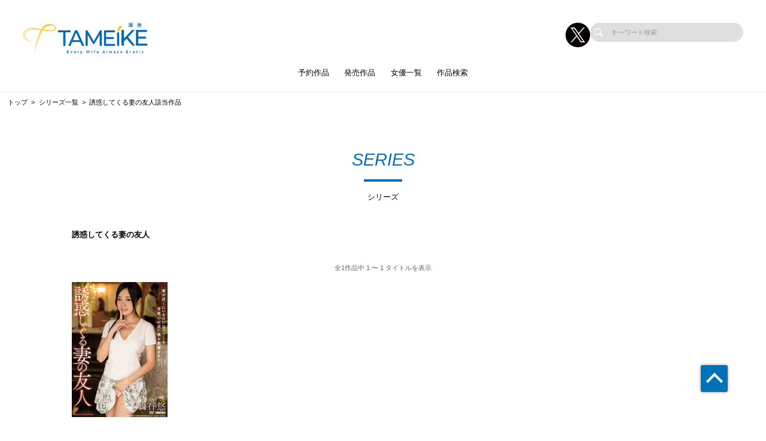

--- FILE ---
content_type: text/html; charset=UTF-8
request_url: https://tameikegoro.jp/works/list/series/2042
body_size: 40222
content:
<!doctype html>
<html lang="ja">



    <head prefix="og: http://ogp.me/ns# fb: http://ogp.me/ns/fb# website: http://ogp.me/ns/website#">

        
        <title>誘惑してくる妻の友人該当作品 | Ｓ級熟女のAVメーカー【TAMEIKE】公式サイト</title>
        <meta name="description" content="【公式】TAMEIKEの誘惑してくる妻の友人該当作品ページ">

        
                        <!-- Google Tag Manager -->
        <script>(function(w,d,s,l,i){w[l]=w[l]||[];w[l].push({'gtm.start':
        new Date().getTime(),event:'gtm.js'});var f=d.getElementsByTagName(s)[0],
        j=d.createElement(s),dl=l!='dataLayer'?'&l='+l:'';j.async=true;j.src=
        'https://www.googletagmanager.com/gtm.js?id='+i+dl;f.parentNode.insertBefore(j,f);
        })(window,document,'script','dataLayer','GTM-KZ82SK4');</script>
        <!-- End Google Tag Manager -->
        
        <!--画面共通項目-->
        <meta charset="utf-8">
        <meta http-equiv="X-UA-Compatible" content="IE=edge">
        <meta name="viewport" content="width=device-width, initial-scale=1">
        <meta property="og:image" content="https://cdn.up-timely.com/image/11/site_design/base/logo_image/Z4auZhghS8niLWfJCgXTKsPKi5ImJXWHc5bZRN2u.jpg">
        <meta property="og:locale" content="ja_JP">

        <link rel="shortcut icon" href="/favicons/tameikegoro/favicon.ico">
        <link rel="stylesheet" href="https://cdnjs.cloudflare.com/ajax/libs/Swiper/4.5.1/css/swiper.min.css">
        <link rel="stylesheet" href="https://cdnjs.cloudflare.com/ajax/libs/fancybox/3.5.7/jquery.fancybox.min.css">
        <link rel="stylesheet" href="//code.ionicframework.com/ionicons/2.0.1/css/ionicons.min.css">
        <link rel="stylesheet" href="/_assets/main.bundle.css?v=20250205">
        <link rel="stylesheet" href="/css/dev_common.css">
        <link rel="stylesheet" href="/css/override_style.css">
        <script src="https://code.jquery.com/jquery-3.4.1.min.js" integrity="sha256-CSXorXvZcTkaix6Yvo6HppcZGetbYMGWSFlBw8HfCJo=" crossorigin="anonymous"></script>
        <script nomodule src="/_assets/main.nomodule.bundle.js" defer></script>
        <script type="text/javascript" src="/_assets/jquery.waypoints.min.js"></script>
        <script type="text/javascript" src="/_assets/megamenu.js"></script>
        <script src="https://cdnjs.cloudflare.com/ajax/libs/Swiper/4.5.1/js/swiper.min.js"></script>
        <script type="module" src="/_assets/main.module.bundle.js"></script>
        <script src="https://cdn.jsdelivr.net/npm/lazyload@2.0.0-rc.2/lazyload.min.js"></script>
        
        

        
        <style>
            
            /********************
            * 背景色 *
            ********************/
            /* 背景色① */
            .bg-base01,
            .p-siteHeader,
            .p-siteHeader__top,
            .p-siteHeader__nav,
            .show-on-mobile .c-search,
            .menu>ul>li {
                background-color: #ffffff;
            }

            /* 背景色② */
            .bg-base02,
            main,
            body {
                background-color: #ffffff;
            }

            /* 背景色③ */
            .bg-base03,
            .p-tag {
                background-color: #ffffff;
            }

            /* 背景色④（サイドバー版） */
            .bg-base04,
            .p-footer__nav,
            .sidebar .p-footer__nav {
                background-color: #0072ba;
            }

            /* 背景色⑤ */
            .bg-base05,
            .p-footer__info {
                background-color: #ffffff;
            }




            /********************
            * メインカラー *
            ********************/
            .c-main-font {
                color: #0072ba !important;
            }

            .c-main-font-hover:hover {
                color: #0072ba !important;
            }

            .c-main-font-link {
                color: #0072ba !important;
            }

            .c-main-font-link:hover {
                text-decoration: underline #0072ba !important;
            }

            .c-main-bg {
                background-color: #0072ba !important;
            }

            .c-main-bg-hover:hover {
                background-color: #0072ba !important;
            }

            .c-main-bg-lighten-hover:hover {
                background-color: #0072ba !important;
            }

            .c-main-bg-after::after {
                background-color: #0072ba !important;
            }

            .c-main-bg-before::before {
                background-color: #0072ba !important;
            }

            .c-main-bd {
                border: 1px solid #0072ba !important;
            }

            .c-main-bd-bottom {
                border-bottom: 1px solid #0072ba !important;
            }

            .c-main-bd-left {
                border-left: 1px solid #0072ba !important;
            }

            .c-main-bd-left-before::before {
                border-left: 1px solid #0072ba !important;
            }

            .c-main-bd-hover:hover {
                border: 1px solid #0072ba !important;
            }
            
            #nav-toggle span,
            .menu-mobile span {
                background: #0072ba !important;
            }

            .menu>ul>li>ul {
                border-bottom: 2px solid #0072ba !important;
            }

            @media screen and (max-width: 767px) {
                .menu>ul>li>ul {
                    border-top: 1px solid #0072ba !important;
                    border-bottom: 0px solid #0072ba !important;
                }
            }

            .menu>ul>li>ul>li a:hover {
                color: #0072ba !important;
            }

            .menu-dropdown-icon.is-active>a {
                color: #0072ba !important;
            }

            .p-recruit .table .item a {
                color: #0072ba !important;
            }

            .p-recruit .table .item a:hover {
                text-decoration: underline #0072ba !important;
            }

            .c-card .hover:hover .name {
                color: #0072ba !important;
            }

            .c-card .hover02:hover .text {
                color: #0072ba !important;
            }

            .c-main-fill {
                fill: #0072ba !important;
            }

            .c-main-fill-hover:hover {
                fill: #0072ba !important;
            }

            /* お知らせと更新情報 */
            .p-news__block a {
                color: #0072ba !important;
            }

            /********************
            * フッターテキスト *
            ********************/
            /* フッターテキスト①↓ */
            .p-footer__nav__list a,
            .p-footer__nav__list li,
            .p-footer__note .text {
            color: #fff !important;
            }

            /* フッターテキスト②↓ */
            .p-login__footer .text,
            .p-footer__info__text {
            color: #000 !important;
            }

            /* フッターテキスト③↓ */
            .p-login__footer .copy,
            .p-footer__info__copyRight {
            color: #000 !important;
            }

            /********************
            * ヘッダー関連(上書き!) 2021/12/15追加 *
            ********************/
            /* ヘッダーテキスト01↓ */
            .menu>ul>li>a {
            color: #000 !important;
            }

            /* ヘッダーテキスト01のホバー時のアンダーライン↓ */
            .menu>ul>li>a.c-main-bg-after::after {
            background-color: #0072ba !important;
            }

            /* spのヘッダーテキスト01がクリック時のフォントカラー↓ */
            .menu-dropdown-icon.is-active>a {
            color: #0072ba !important;
            }

            /* ヘッダーテキスト02↓ */
            .menu>ul>li>ul>li a {
            color: #333 !important;
            }

            /* pcのヘッダーテキスト02のホバー時のフォントカラー↓ */
            .menu>ul>li>ul>li a:hover {
            color: #0072ba !important;
            }

            /* pcのヘッダーサブメニューのアンダーライン */
            .menu>ul>li>ul {
            border-bottom: 2px solid #0072ba !important;
            }

            @media screen and (max-width: 767px) {
            .menu>ul>li>ul {
                border-top: 1px solid #0072ba !important;
                border-bottom: 0px solid #0072ba !important;
            }
            }

            /* spヘッダーのVアイコン */
            .menu-dropdown-icon:before {
            border-right: 1px solid #000;
            border-bottom: 1px solid #000;
            }

            /* トップページのタグタイトルカラー */
            .p-tag__title {
            color: #000000 !important;
            }

            /* SPグローバルナビ背景色 */
            .l-navBar__itemInner {
                background-color: #BE178D !important;
            }

        </style>

    </head>




<body class="fadeout loader page-first">
<!-- Google Tag Manager (noscript) -->
<noscript><iframe src="https://www.googletagmanager.com/ns.html?id=GTM-KZ82SK4"
height="0" width="0" style="display:none;visibility:hidden"></iframe></noscript>
<!-- End Google Tag Manager (noscript) -->
<header class="l-siteHeader">
    <div class="container l-siteHeader__container">
        <div class="p-siteHeader">
            <div class="p-siteHeader__top">
                <div class="logo">
                    <h1 class="logo__item">
                        <a href="https://tameikegoro.jp/top">
                            <img class="lazyload" data-src="https://cdn.up-timely.com/image/11/site_design/base/logo_image/Z4auZhghS8niLWfJCgXTKsPKi5ImJXWHc5bZRN2u.jpg" alt="">
                        </a>
                    </h1>
                </div>
                <div class="p-siteHeader__inner">
                    <div class="p-siteHeader__sns">
                                                                        <a href="https://x.com/tameike_goro2" class="p-siteHeader__sns__x"><img class="lazyload" data-src="/_assets/common/X_logo_icon.png" alt=""></a>
                                                                    </div>
                    <div class="c-search">
                        <form class="u-hidden--sp" action="https://tameikegoro.jp/search/list" method="get">
                            <div class="item">
                                <input id="s" name="keyword" type="search" placeholder="キーワード検索">
                            </div>
                        </form>
                    </div>
                </div>
            </div>
            <nav class="p-siteHeader__nav">
                <div class="menu-container">
                    <div class="menu clearfix">
                        <div class="menu-mobile">
                            <div>
                                <span class="c-main-bg"></span>
                                <span class="c-main-bg"></span>
                                <span class="c-main-bg"></span>
                            </div>
                        </div>
                        <ul>
                            <div class="c-search u-hidden--pc">
                                <form action="https://tameikegoro.jp/search/list" method="get">
                                    <div class="item">
                                        <input id="s" name="keyword" type="search" placeholder="キーワード検索">
                                    </div>
                                </form>
                            </div>
                            
                                                            <li><a class="c-anime__underline center" href="https://tameikegoro.jp/works/list/reserve">予約作品</a>

    </li>


                                                            <li><a class="c-anime__underline center" href="/works/list/release">発売作品</a>

    </li>

                                                            <li><a class="c-main-bg-after c-anime__underline center" href="#!">女優一覧</a>
        <ul>
            <li><a href="https://tameikegoro.jp/actress">新着・ピックアップ</a></li>
            <li><a href="https://tameikegoro.jp/actress/a">あ行</a></li>
            <li><a href="https://tameikegoro.jp/actress/ka">か行</a></li>
            <li><a href="https://tameikegoro.jp/actress/sa">さ行</a></li>
            <li><a href="https://tameikegoro.jp/actress/ta">た行</a></li>
            <li><a href="https://tameikegoro.jp/actress/na">な行</a></li>
            <li><a href="https://tameikegoro.jp/actress/ha">は行</a></li>
            <li><a href="https://tameikegoro.jp/actress/ma">ま行</a></li>
            <li><a href="https://tameikegoro.jp/actress/ya">や行</a></li>
            <li><a href="https://tameikegoro.jp/actress/ra">ら行</a></li>
            <li><a href="https://tameikegoro.jp/actress/wa">わ行</a></li>
        </ul>
    </li>

                                                            <li><a class="c-anime__underline center" href="https://tameikegoro.jp/search">作品検索</a>

    </li>


                            

                        </ul>
                    </div>
                </div>
            </nav>
        </div>
    </div>
</header>


<main class="home top">
        <ul class="c-bread">
        <li class="item"><a href="/top">トップ</a></li>
                    <li class="item"><a href="https://tameikegoro.jp/works/series">シリーズ一覧</a></li>
            <li class="item">
                <span>誘惑してくる妻の友人該当作品</span>
            </li>
        
    </ul>
    <section class="l-section">
        <div class="p-search">
            <div class="p-search__title">
                <div class="c-title-main">
                    <div class="anime__show wayPoint-first">
                        <h2 class="top anime__show__item -bottom c-main-font c-main-bg-after">SERIES</h2>
                    </div>
                    <div class="anime__show wayPoint-first">
                        <p class="bottom anime__show__item -bottom delay">シリーズ</p>
                    </div>
                </div>
            </div>
            <div class="p-search__key l-wrap">
                                    <p>誘惑してくる妻の友人</p>
                            </div>
                            <div class="l-wrap">
                    <div class="p-slider">
                        <div class="swiper-parent">
                            <div class="swiper-container swiper02 -search swiper-container-initialized swiper-container-horizontal">
                                
                                <div class="swiper-pagination-02 -search">
                                    全1作品中 1 〜 1 タイトルを表示
                                </div>

                                

                                <div class="swiper-wrapper">
                                    <div class="swiper-slide c-low--6">
                                                                                    <div class="item">
                                                <div class="c-card">
                                                                                                            <a class="img hover" href="https://tameikegoro.jp/works/detail/MEYD054?page_from=series&amp;sys_code=3588">
                                                            <img class="c-main-bg lazyload" data-src="https://cdn.up-timely.com/image/11/content/27469/MEYD054_1.jpg" alt=""/>
                                                            <div class="hover__child">
                                                                <p class="text">誘惑してくる妻の友人</p>
                                                                <div class="arrow">
                                                                    <div class="c-svg">
                                                                        <svg xmlns="http://www.w3.org/2000/svg"
                                                                             xmlns:xlink="http://www.w3.org/1999/xlink"
                                                                             viewBox="0 0 36 36">
                                                                            <path class="link__bg c-main-fill-hover"
                                                                                  fill-rule="evenodd" opacity="0.702"
                                                                                  fill="rgb(255, 255, 255)"
                                                                                  d="M18.000,-0.000 C27.941,-0.000 36.000,8.059 36.000,18.000 C36.000,27.941 27.941,36.000 18.000,36.000 C8.059,36.000 0.000,27.941 0.000,18.000 C0.000,8.059 8.059,-0.000 18.000,-0.000 Z"/>
                                                                            <path class="link" fill-rule="evenodd"
                                                                                  fill="rgb(0, 0, 0)"
                                                                                  d="M27.719,16.387 L20.022,9.964 L20.022,13.244 C10.145,14.600 8.280,24.005 8.280,24.005 C13.216,18.837 20.022,19.006 20.022,19.006 L20.022,22.808 L27.719,16.387 Z"/>
                                                                        </svg>
                                                                    </div>
                                                                </div>
                                                            </div>
                                                        </a>
                                                    
                                                                                                                                                                                                                                                                    </div>
                                            </div>
                                                                            </div>
                                </div>

                                <div class="swiper-pagination-02 -search">
                                    全1作品中 1 〜 1 タイトルを表示
                                </div>

                                

                            </div>
                        </div>
                    </div>
                </div>
                    </div>
    </section>
</main>


<footer class="top">
    <section>
        <div class="p-footer">
            <div class="p-footer__nav">
                <div class="l-wrap--footer p-footer__nav__listWrap">
                    <div class="c-low--2 -m10"><img class="hp_mobileOnly lazyload"
                            data-src="https://cdn.up-timely.com/image/11/site_design/base/logo_image/Z4auZhghS8niLWfJCgXTKsPKi5ImJXWHc5bZRN2u.jpg" alt="">
                        <div class="c-low--2_inner">
                                                                                    <a class="item hp_mobileOnly" href="https://x.com/tameike_goro2">
                                <img class="lazyload" data-src="/_assets/common/X_logo_icon.png" alt="">
                            </a>
                                                                                </div>
                    </div>
                    <div class="c-low--7">
                        <div class="item">
                            <ul class="p-footer__nav__list">
                                <li class="p-footer__nav__title c-main-bg-before">求人情報</li>
                                                                <li class="p-footer__nav__item">
                                    <a class="c-main-font-hover"
                                        href="https://tameikegoro.jp/recruit/1">社員募集（新卒採用）</a>
                                </li>
                                                                <li class="p-footer__nav__item">
                                    <a class="c-main-font-hover"
                                        href="https://tameikegoro.jp/recruit/2">社員募集（中途採用）</a>
                                </li>
                                                                <li class="p-footer__nav__item">
                                    <a class="c-main-font-hover"
                                        href="https://tameikegoro.jp/recruit/3">外部デザイナー募集</a>
                                </li>
                                                                <li class="p-footer__nav__item">
                                    <a class="c-main-font-hover"
                                        href="https://tameikegoro.jp/recruit/4">外部動画編集クリエイター募集</a>
                                </li>
                                                                <li class="p-footer__nav__item">
                                    <a class="c-main-font-hover"
                                        href="https://tameikegoro.jp/recruit/5">カメラマン募集</a>
                                </li>
                                                                <li class="p-footer__nav__item">
                                    <a class="c-main-font-hover"
                                        href="https://tameikegoro.jp/recruit/6">ライター募集</a>
                                </li>
                                                                <li class="p-footer__nav__item">
                                    <a class="c-main-font-hover"
                                        href="https://tameikegoro.jp/recruit/7">メイク募集</a>
                                </li>
                                                                <li class="p-footer__nav__item">
                                    <a class="c-main-font-hover"
                                        href="https://tameikegoro.jp/recruit/8">スタイリスト募集</a>
                                </li>
                                                                <li class="p-footer__nav__item">
                                    <a class="c-main-font-hover"
                                        href="https://tameikegoro.jp/recruit/9">WEBディレクター募集</a>
                                </li>
                                                                <li class="p-footer__nav__item">
                                    <a class="c-main-font-hover"
                                        href="https://tameikegoro.jp/recruit/10">外部映像(AV)編集スタッフ募集</a>
                                </li>
                                                            </ul>
                        </div>
                        <div class="item">
                            <ul class="p-footer__nav__list">
                                <li class="p-footer__nav__title c-main-bg-before">コンテンツ</li>
                                
                                                                
                                                                <li class="p-footer__nav__item"><a class="c-main-font-hover" target="_blank"
                                        href="https://www.av-event.jp/shop/">販売店舗</a></li>
                                <li class="p-footer__nav__item"><a class="c-main-font-hover"
                                        href="https://tameikegoro.jp/sitemap">サイトマップ</a></li>
                                <li class="p-footer__nav__item"><a class="c-main-font-hover"
                                        href="https://tameikegoro.jp/link">リンク</a></li>
                            </ul>
                        </div>
                        <div class="item">
                            <ul class="p-footer__nav__list">
                                <li class="p-footer__nav__title c-main-bg-before">インフォメーション</li>
                                <li class="p-footer__nav__item"><a class="c-main-font-hover" target="_blank"
                                        href="https://affiliate.dmm.com/">アフィリエイト募集</a></li>
                                <li class="p-footer__nav__item"><a class="c-main-font-hover"
                                        href="https://tameikegoro.jp/help">投書フォーム</a></li>
                            </ul>
                        </div>
                        <div class="item">
                            <ul class="p-footer__nav__list">
                                <li class="p-footer__nav__title c-main-bg-before">
                                    <a class="c-main-font-hover" href="https://tameikegoro.jp/privacy">プライバシーポリシー</a>
                                </li>
                            </ul>
                        </div>
                        <div class="item -marginLeft_auto hp_desktopOnly">
                            <div class="l-wrap--foooterSns -right p-footer__nav__sns">
                                <div class="c-low--2 -m10" style="flex-wrap: nowrap;">
                                                                                                            <div class="item hp_desktopOnly">
                                        <a target="_blank" href="https://x.com/tameike_goro2">
                                            <img class="lazyload" data-src="/_assets/common/X_logo_icon.png" alt="">
                                        </a>
                                    </div>
                                                                                                        </div>
                            </div>
                        </div>
                                                                                                <div class="item item__logo hp_mobileOnly">
                            <a class="img" href="https://www.ippa.jp/">
                                <img class="hp_mobileOnly lazyload"
                                    data-src="https://cdn.up-timely.com/image/11/footer/banner/1/Shgyfd9G2sclr8qqd8WrxicGTkmRii7yKouKgdac.jpg" alt="">
                            </a>
                        </div>
                                                                                                                        <div class="item item__logo hp_mobileOnly">
                            <a class="img" href="https://www.hatopla.com/">
                                <img class="hp_mobileOnly lazyload"
                                    data-src="https://cdn.up-timely.com/image/11/footer/banner/2/lD9s1lRyineAfBaw77r6xyOrAr5B57hwMgZhphsn.jpg" alt="">
                            </a>
                        </div>
                                                                                                                                                                                                                        <div class="p-footer__note hp_mobileOnly">
                            <p class="text">※作品の出演女優は全て18歳以上です</p>
                        </div>
                    </div>
                </div>
                <div class="l-wrap--54 hp_desktopOnly">
                    <div class="c-low--4">
                                                                                                <div class="item">
                            <a class="img" href="https://www.ippa.jp/">
                                <img class="lazyload"
                                    data-src="https://cdn.up-timely.com/image/11/footer/banner/1/Shgyfd9G2sclr8qqd8WrxicGTkmRii7yKouKgdac.jpg" alt="">
                            </a>
                        </div>
                                                                                                                        <div class="item">
                            <a class="img" href="https://www.hatopla.com/">
                                <img class="lazyload"
                                    data-src="https://cdn.up-timely.com/image/11/footer/banner/2/lD9s1lRyineAfBaw77r6xyOrAr5B57hwMgZhphsn.jpg" alt="">
                            </a>
                        </div>
                                                                                                                                                                                                                    </div>
                </div>
                <div class="p-footer__note hp_desktopOnly">
                    <p class="text">※作品の出演女優は全て18歳以上です</p>
                </div>
            </div>
        </div>
    </section>
    <div class="p-footer__info">
        <div class="p-footer__info__logo hp_desktopOnly">
            <img class="lazyload" data-src="https://cdn.up-timely.com/image/11/site_design/base/logo_image/Z4auZhghS8niLWfJCgXTKsPKi5ImJXWHc5bZRN2u.jpg" alt="">
        </div>
        <p class="l-wrap--50 p-footer__info__text hp_desktopOnly">いくつになっても女は濡れる───。最高にエロい人妻・熟女AVメーカー</p>
        <p class="p-footer__info__copyRight">Copyright © since 2006- tameike All Rights Reserved.</p>
    </div>
</footer>
<p id="p-pageTop"><a class="c-main-bg" href="#"></a></p>
<div class="l-navBar__wrap hp_mobileOnly">
    <div class="l-navBar"><a class="l-navBar__item" href="https://tameikegoro.jp/top">
            <div class="l-navBar__itemInner">
                <div class="l-navBar__svg"><svg xmlns="http://www.w3.org/2000/svg"
                        xmlns:xlink="http://www.w3.org/1999/xlink" viewBox="0 0 47 41">
                        <path fill-rule="evenodd" fill="rgb(254, 254, 254)"
                            d="M45.878,20.801 C45.353,21.300 44.481,21.319 43.929,20.845 L23.486,3.233 L3.042,20.845 C2.491,21.319 1.619,21.300 1.094,20.801 C0.570,20.301 0.591,19.507 1.143,19.033 L22.536,0.603 C23.069,0.144 23.904,0.144 24.435,0.603 L45.829,19.033 C46.380,19.507 46.402,20.301 45.878,20.801 ZM8.052,19.474 L23.007,6.431 C23.276,6.196 23.700,6.199 23.964,6.433 L23.965,6.433 L23.969,6.437 L38.767,19.476 L38.771,19.480 L39.255,19.873 C39.406,19.997 39.484,20.167 39.484,20.338 L39.487,20.338 L39.487,39.649 C39.487,39.995 39.178,40.276 38.797,40.276 L28.199,40.276 L28.199,28.533 C28.199,28.187 27.890,27.908 27.509,27.908 L19.463,27.908 C19.082,27.908 18.773,28.187 18.773,28.533 L18.773,40.276 L8.175,40.276 C7.794,40.276 7.485,39.995 7.485,39.649 L7.485,20.234 C7.485,20.040 7.582,19.867 7.734,19.751 L8.052,19.474 Z">
                        </path>
                    </svg></div>
                <p>ホーム</p>
            </div>
        </a>
        <a class="l-navBar__item"
            href="https://tameikegoro.jp/actress">
            <div class="l-navBar__itemInner">
                <div class="l-navBar__svg l-navBar__svgSize01"><svg xmlns="http://www.w3.org/2000/svg"
                        xmlns:xlink="http://www.w3.org/1999/xlink" viewBox="0 0 191 257">
                        <path fill-rule="evenodd" fill="rgb(255, 255, 255)"
                            d="M55.643,14.802 C28.625,19.379 0.255,36.141 7.008,63.572 C8.429,69.340 12.076,74.442 16.537,78.790 C16.545,80.028 16.623,81.235 16.793,82.369 C17.415,86.468 17.756,90.009 17.772,93.211 C14.398,94.613 6.201,97.695 0.279,97.105 C0.279,97.105 6.989,102.470 16.626,102.501 C15.089,107.975 11.924,112.901 6.632,118.949 C0.955,125.436 7.141,129.112 9.680,130.638 C12.219,132.159 13.745,138.255 11.206,140.793 C8.666,143.336 11.206,144.862 13.237,146.384 C15.271,147.909 11.094,152.137 13.237,153.496 C18.825,157.056 16.285,163.154 16.794,167.214 C17.303,171.279 20.976,177.727 35.599,172.801 C58.975,164.928 67.611,185.503 73.203,203.795 C78.790,222.083 53.640,251.800 53.640,251.800 C42.966,263.993 92.513,247.991 112.328,240.371 C123.213,236.186 148.410,224.370 141.801,217.510 C141.801,217.510 129.099,210.651 122.238,197.696 C117.306,188.380 115.435,180.611 115.039,175.033 C124.420,178.911 135.949,178.822 148.918,168.737 C244.960,94.054 156.963,-44.636 55.643,14.802 Z">
                        </path>
                    </svg></div>
                <p>
                                        女優
                </p>
            </div>
        </a>
                <a class="l-navBar__item" href="https://www.dmm.co.jp/digital/videoa/-/list/?maker=45103">
            <div class="l-navBar__itemInner">
                <div class="l-navBar__svg l-navBar__svgSize02"><svg id="_レイヤー_1" data-name="レイヤー 1"
                        xmlns="http://www.w3.org/2000/svg" viewBox="0 0 160.81 42.66">
                        <path fill-rule="evenodd" fill="rgb(254, 254, 254)"
                            d="m149.71,42.66h16.03c-.54-.45-2.16-.5-4.93-5.97-1.01-2.1-9.74-25.72-11.5-29.84-1.16-2.72-1.02-5.4.05-6.85h-15.05c.63.8,1.62,3.06-.22,7.26-2.05,4.68-4.85,12.01-5.21,12.94-5.3.75-10.04,1.75-15.67,4.13L131.49,0h-30.36v10.56c1.41-.91,3.53-1.49,5.17-1.83,1.46-.3,3.99-.5,6.44-.5.48,0,.94,0,1.38.02l-18.66,24.99V8.66c0-2.85.53-6.5,2.36-8.66h-13.95c1.82,2.1,1.79,4.85,1.97,8.72.18,3.89.52,15.77.94,21.26-.58-1.2-1.14-2.25-1.66-3.13-.94-1.58-11.6-18.81-11.69-18.95-1.51-2.15-3.15-5.49-2.17-7.9h-14.14c1.68,2.35,2.1,5.73,2.1,8.66v22.87c-1.47-4-7.25-19.71-9.4-24.67-.95-2.19-1.11-4.77,0-6.85h-14.97c1.28,2,.62,5.05-.25,7.27-1.55,3.92-3.79,9.5-4.6,11.52-5.1-.84-10.93-1.11-18.65-.89v-9.54c.43-.03,1.74-.11,3.83-.11,1.53,0,3.17.04,4.88.12,3.01.14,6.8.77,9.41,2.03V0H0s2.1,2.26,2.1,8.57v25.53c0,6.31-2.1,8.57-2.1,8.57h13.45s-2.1-2.25-2.1-8.57v-7.24c2.12-.15,4.22-.22,6.25-.22,3.16,0,6.19.18,9,.53-.32.88-1.74,4.41-3.55,8.81-1.43,3.48-2.83,5.14-5.19,6.69h15.84s-2.79-1.81-.34-8.51c1.24-3.39,1.81-5,1.96-5.39,4.66.9,12.55,4.63,15.83,8.38,1.22,1.39,2.94,3.74,3.21,5.52h16.45c-.45-.64-2.05-2.83-2.14-8.17,0-.03-.63-18.97-.63-19,1.29,2.41,11.08,18.58,11.25,18.85,1.9,2.87,3.11,6.38,1.93,8.31h20.78l.05-.1c2.14-4.36,12.16-10.67,23.22-12.85-.23.61-.9,2.29-2.61,6.02-2.01,4.39-2.83,5.53-5.11,6.93h15.52c-2.3-1.69.9-11.34,2.34-14.34,1.64-.13,3.29-.19,4.89-.19,2.85,0,5.79.33,7.83.73.99,2.59,1.55,4.13,1.96,5.15,1.45,3.61,2.04,7.29-.34,8.65M48.17,25.26c-2.23-1.27-3.4-2.02-5.8-2.9-1.27-.55-2.55-1.03-3.84-1.47,2.07-5.56,2.8-7.49,3.68-10.55,1.26,3.42.74,2.12,5.96,14.92m90.35-5.53c2.07-5.58,2.29-6.12,3.19-9.38.31.87,2.44,6.73,3.68,9.83-2.27-.38-4.56-.48-6.87-.45">
                        </path>
                    </svg></div>
                <p>FANZA</p>
            </div>
        </a><a class="l-navBar__item" href="https://tameikegoro.jp/works/list/reserve">
            <div class="l-navBar__itemInner">
                <div class="l-navBar__svg"><svg xmlns="http://www.w3.org/2000/svg"
                        xmlns:xlink="http://www.w3.org/1999/xlink" viewBox="0 0 43 42">
                        <path fill-rule="evenodd" fill="rgb(254, 254, 254)"
                            d="M40.231,41.276 L2.675,41.276 C1.576,41.276 0.677,40.377 0.677,39.280 L0.677,21.116 L42.229,21.116 L42.229,39.280 C42.229,40.377 41.330,41.276 40.231,41.276 ZM25.315,29.722 L19.002,25.683 C18.618,25.438 18.304,25.609 18.304,26.065 L18.304,34.287 C18.304,34.742 18.618,34.913 19.002,34.667 L25.315,30.617 C25.699,30.371 25.699,29.968 25.315,29.722 ZM41.547,13.317 L42.229,13.317 L42.229,20.029 L36.097,20.029 L41.547,13.317 ZM34.517,0.890 L37.699,0.344 C37.699,0.344 40.488,-0.278 40.972,2.360 C41.299,4.315 41.660,6.474 41.660,6.474 L40.976,6.588 L34.517,0.890 ZM36.035,13.317 L30.586,20.029 L22.902,20.029 L28.351,13.317 L36.035,13.317 ZM27.960,8.763 L21.558,3.111 L29.104,1.818 L35.539,7.497 L27.960,8.763 ZM22.839,13.317 L17.389,20.029 L9.705,20.029 L15.154,13.317 L22.839,13.317 ZM13.864,11.116 L8.458,5.359 L16.144,4.040 L22.524,9.670 L13.864,11.116 ZM4.193,20.029 L0.677,20.029 L0.677,14.975 L0.677,13.317 L0.677,8.188 C0.677,6.137 2.914,6.137 2.914,6.137 L9.642,13.317 L4.193,20.029 Z">
                        </path>
                    </svg></div>
                <p>作品</p>
            </div>
        </a>
                <a class="l-navBar__item" href="https://www.av-event.jp/top/">
            <div class="l-navBar__itemInner">
                <div class="l-navBar__svg"><svg xmlns="http://www.w3.org/2000/svg"
                        xmlns:xlink="http://www.w3.org/1999/xlink" viewBox="0 0 52 52">
                        <path fill-rule="evenodd" fill="rgb(239, 239, 239)"
                            d="M50.350,25.610 L32.923,28.762 C32.861,28.772 32.801,28.777 32.741,28.777 C32.256,28.777 31.826,28.430 31.737,27.933 C31.637,27.376 32.006,26.843 32.561,26.742 L49.988,23.591 C50.545,23.491 51.073,23.862 51.174,24.418 C51.274,24.976 50.904,25.510 50.350,25.610 ZM43.235,20.766 C41.481,20.766 40.055,19.332 40.055,17.571 C40.055,15.809 41.481,14.376 43.235,14.376 C44.987,14.376 46.414,15.809 46.414,17.571 C46.414,19.332 44.987,20.766 43.235,20.766 ZM36.380,22.576 C36.380,23.480 35.652,24.212 34.753,24.212 C33.854,24.212 33.125,23.480 33.125,22.576 C33.125,21.674 33.854,20.941 34.753,20.941 C35.652,20.941 36.380,21.674 36.380,22.576 ZM31.437,20.624 C31.238,20.826 30.977,20.926 30.715,20.926 C30.454,20.926 30.193,20.826 29.994,20.624 C29.595,20.226 29.595,19.576 29.994,19.175 L38.069,11.062 C38.467,10.661 39.113,10.661 39.512,11.062 C39.911,11.461 39.911,12.111 39.512,12.511 L31.437,20.624 ZM35.036,10.359 C34.947,10.359 34.858,10.347 34.772,10.324 L28.377,8.602 C28.025,8.507 27.750,8.230 27.656,7.877 C27.561,7.523 27.662,7.145 27.919,6.886 L32.600,2.182 C32.858,1.923 33.235,1.823 33.586,1.916 C33.938,2.011 34.214,2.289 34.308,2.641 L36.021,9.068 C36.116,9.422 36.015,9.799 35.757,10.059 C35.563,10.253 35.303,10.359 35.036,10.359 ZM24.989,8.311 L21.679,9.461 L20.746,12.852 C20.642,13.228 20.334,13.512 19.953,13.585 C19.889,13.598 19.825,13.604 19.762,13.604 C19.445,13.604 19.142,13.455 18.948,13.197 L16.836,10.388 L13.337,10.544 C12.984,10.553 12.586,10.355 12.398,10.013 C12.212,9.671 12.234,9.252 12.456,8.932 L14.462,6.047 L13.233,2.751 C13.097,2.386 13.179,1.975 13.445,1.691 C13.712,1.405 14.115,1.298 14.487,1.411 L17.837,2.437 L20.577,0.244 C20.881,0.001 21.294,-0.048 21.647,0.119 C21.999,0.285 22.226,0.638 22.233,1.028 L22.297,4.545 L25.219,6.486 C25.542,6.702 25.717,7.083 25.668,7.471 C25.620,7.859 25.357,8.183 24.989,8.311 ZM24.089,20.612 C23.645,20.264 23.567,19.618 23.914,19.172 L29.839,11.560 C30.186,11.114 30.827,11.036 31.272,11.384 C31.715,11.733 31.794,12.377 31.447,12.824 L25.522,20.436 C25.321,20.695 25.020,20.830 24.717,20.830 C24.497,20.830 24.276,20.759 24.089,20.612 ZM13.555,14.677 L28.133,29.324 L9.558,21.276 L11.877,15.042 C11.1000,14.716 12.278,14.474 12.617,14.400 C12.960,14.326 13.310,14.431 13.555,14.677 ZM32.283,34.160 C32.209,34.501 31.968,34.780 31.643,34.903 L27.188,36.577 L7.102,27.873 L8.842,23.200 L32.030,33.247 C32.257,33.492 32.354,33.832 32.283,34.160 ZM17.903,40.066 L4.695,34.343 L6.386,29.797 L24.427,37.615 L17.903,40.066 ZM2.169,45.978 C2.053,46.021 1.932,46.043 1.812,46.043 C1.546,46.043 1.285,45.938 1.090,45.742 C0.807,45.457 0.715,45.035 0.856,44.658 L3.979,36.267 L15.141,41.104 L2.169,45.978 ZM40.373,29.818 C41.272,29.818 42.001,30.551 42.001,31.453 C42.001,32.357 41.272,33.088 40.373,33.088 C39.475,33.088 38.746,32.357 38.746,31.453 C38.746,30.551 39.475,29.818 40.373,29.818 Z">
                        </path>
                    </svg></div>
                <p>イベント</p>
            </div>
        </a>
    </div>
</div>

<script src="https://cdnjs.cloudflare.com/ajax/libs/object-fit-images/3.2.3/ofi.js"></script>
<script src="https://cdnjs.cloudflare.com/ajax/libs/jquery.perfect-scrollbar/0.8.1/js/perfect-scrollbar.jquery.min.js"></script>
<script src="/_assets/js/common.js"></script><!-- 個別実装js-0507-->


<script>
    lazyload();
</script>
</body>
</html>